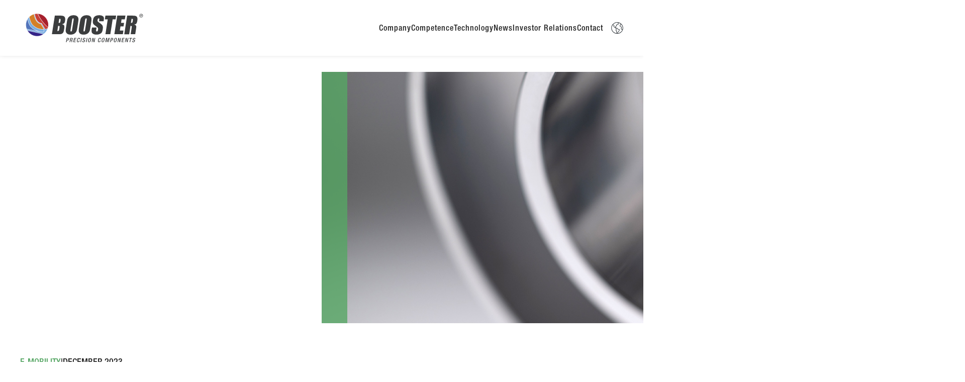

--- FILE ---
content_type: text/html; charset=UTF-8
request_url: https://booster-precision.com/en/news/news-articles/new-e-mobility-project-for-booster.html
body_size: 3913
content:
<!DOCTYPE html>
<html lang="en" >
<head>
<meta charset="UTF-8">
<title>New e-mobility project for BOOSTER - BOOSTER Precision Components</title>
<base href="https://booster-precision.com/">
<meta name="robots" content="index,follow">
<meta name="description" content="A milestone for BOOSTER: shortly before the end of the year, the company secured an important order in the field of e-mobility until 2031 ...">
<meta name="generator" content="Contao Open Source CMS">
<link rel="canonical" href="https://booster-precision.com/en/news/news-articles/new-e-mobility-project-for-booster.html">
<meta name="viewport" content="width=device-width, initial-scale=1.0">
<link rel="stylesheet" href="bundles/contaommenu/mmenu/mmenu.css?v=f8a3ca55"><link rel="stylesheet" href="files/css/main.css?v=41279c40"><script src="assets/jquery/js/jquery.min.js?v=2e868dd8"></script><script src="bundles/contaommenu/mmenu/mmenu.js?v=f8a3ca55"></script><link rel="alternate" hreflang="en" href="https://booster-precision.com/en/news/news-articles/new-e-mobility-project-for-booster.html">
<link rel="alternate" hreflang="x-default" href="https://booster-precision.com/en/news/news-articles/new-e-mobility-project-for-booster.html">
</head>
<body id="top"  class="page-news-article" >
<div id="wrapper" class="page-wrapper">
<header id="header" class="page-header">
<div class="inside">
<div class="header-logo"><a href="/en/"><img src="files/img/layout/booster-logo.svg"></a></div>
<!-- indexer::stop -->
<nav class="mod_navigation nav-top block" >
<a href="en/news/news-articles/new-e-mobility-project-for-booster.html#skipNavigation17" class="invisible">Skip navigation</a>
<ul class="level_1">
<li class="submenu first folder"><span class="submenu first folder" aria-haspopup="true" itemprop="name">Company</span>
<ul class="level_2">
<li class="page-facilities first"><a href="en/company/facilities.html" title="Facilities" class="page-facilities first" itemprop="url"><span itemprop="name">Facilities</span></a></li>
<li class="page-management"><a href="en/company/management.html" title="Management" class="page-management" itemprop="url"><span itemprop="name">Management</span></a></li>
<li class="page-career last"><a href="en/company/career.html" title="Career" class="page-career last" itemprop="url"><span itemprop="name">Career</span></a></li>
</ul>
</li>
<li class="submenu page-competence folder"><span class="submenu page-competence folder" aria-haspopup="true" itemprop="name">Competence</span>
<ul class="level_2">
<li class="page-fuel-cell first"><a href="en/fuel-cell.html" title="Fuel cell" class="page-fuel-cell first" itemprop="url"><span itemprop="name">Fuel cell</span></a></li>
<li class="page-e-mobility"><a href="en/e-mobility.html" title="E-Mobility" class="page-e-mobility" itemprop="url"><span itemprop="name">E-Mobility</span></a></li>
<li class="page-industry"><a href="en/industry.html" title="Industry" class="page-industry" itemprop="url"><span itemprop="name">Industry</span></a></li>
<li class="page-turbo last"><a href="en/turbo.html" title="Turbo" class="page-turbo last" itemprop="url"><span itemprop="name">Turbo</span></a></li>
</ul>
</li>
<li class="submenu page-technologie folder"><span class="submenu page-technologie folder" aria-haspopup="true" itemprop="name">Technology</span>
<ul class="level_2">
<li class="page-machining first"><a href="en/machining.html" title="Machining" class="page-machining first" itemprop="url"><span itemprop="name">Machining</span></a></li>
<li class="page-assembly"><a href="en/assembly.html" title="Assembly" class="page-assembly" itemprop="url"><span itemprop="name">Assembly</span></a></li>
<li class="page-casting"><a href="en/casting.html" title="Casting" class="page-casting" itemprop="url"><span itemprop="name">Casting</span></a></li>
<li class="page-certified-quality last"><a href="en/certified-quality.html" title="Certified Quality" class="page-certified-quality last" itemprop="url"><span itemprop="name">Certified Quality</span></a></li>
</ul>
</li>
<li class="trail page-news"><a href="en/news.html" title="News" class="trail page-news" itemprop="url"><span itemprop="name">News</span></a></li>
<li class="submenu page-investor-relations"><a href="en/investor-relations.html" title="Investor Relations" class="submenu page-investor-relations" aria-haspopup="true" itemprop="url"><span itemprop="name">Investor Relations</span></a>
<ul class="level_2">
<li class="page-bond first"><a href="en/investor-relations/bond.html" title="Bond" class="page-bond first" itemprop="url"><span itemprop="name">Bond</span></a></li>
<li class="page-key-financial-figures"><a href="en/investor-relations/key-financial-figures.html" title="Key Financial Figures" class="page-key-financial-figures" itemprop="url"><span itemprop="name">Key Financial Figures</span></a></li>
<li class="page-financial-reports"><a href="en/investor-relations/financial-reports.html" title="Financial Reports" class="page-financial-reports" itemprop="url"><span itemprop="name">Financial Reports</span></a></li>
<li class="page-financial-news"><a href="en/investor-relations/financial-news.html" title="Financial News" class="page-financial-news" itemprop="url"><span itemprop="name">Financial News</span></a></li>
<li class="page-financial-calendar"><a href="en/investor-relations/financial-calendar.html" title="Financial Calendar" class="page-financial-calendar" itemprop="url"><span itemprop="name">Financial Calendar</span></a></li>
<li class="page-ir-contact last"><a href="en/investor-relations/contact.html" title="Contact" class="page-ir-contact last" itemprop="url"><span itemprop="name">Contact</span></a></li>
</ul>
</li>
<li class="page-contact last"><a href="en/contact.html" title="Contact" class="page-contact last" itemprop="url"><span itemprop="name">Contact</span></a></li>
</ul>
<span id="skipNavigation17" class="invisible"></span>
</nav>
<!-- indexer::continue -->
<!-- indexer::stop -->
<nav class="mod_changelanguage block"  itemscope="" itemtype="http://schema.org/SiteNavigationElement">
<div class="lang-toggle"><img src="/files/img/layout/icon-world.svg" alt=""></div>
<ul class="level_1">
<li class="lang-en active"><strong class="lang-en active">EN</strong></li>
<li class="lang-zh nofallback"><a href="https://booster-precision.com/zh/xin-wen/xin-wen-wen-zhang/new-e-mobility-project-for-booster.html" title="新闻文章" class="lang-zh nofallback" hreflang="zh" aria-label="Go to current page in Chinese">ZH</a></li>
</ul>
</nav>
<!-- indexer::continue -->
<div class="nav-mobile-toggle"><a href="#nav-mobile">        <span></span>
<span></span>
<span></span></a></div>
<!-- indexer::stop -->
<nav class="mod_mmenu nav-mobile" id="nav-mobile">
<ul class="level_1">
<li class="submenu first" ><a href="en/2.html" title="Company"  class="submenu first"  aria-haspopup="true" >Company</a><ul class="level_2">
<li class="page-facilities first" ><a href="en/company/facilities.html" title="Facilities"  class="page-facilities first" >Facilities</a></li>
<li class="page-management" ><a href="en/company/management.html" title="Management"  class="page-management" >Management</a></li>
<li class="page-career last" ><a href="en/company/career.html" title="Career"  class="page-career last" >Career</a></li>
<li class="lang-selector"><!-- indexer::stop -->
<nav class="mod_changelanguage block"  itemscope="" itemtype="http://schema.org/SiteNavigationElement">
<div class="lang-toggle"><img src="/files/img/layout/icon-world.svg" alt=""></div>
<ul class="level_1">
<li class="lang-en active"><strong class="lang-en active">EN</strong></li>
<li class="lang-zh nofallback"><a href="https://booster-precision.com/zh/xin-wen/xin-wen-wen-zhang/new-e-mobility-project-for-booster.html" title="新闻文章" class="lang-zh nofallback" hreflang="zh" aria-label="Go to current page in Chinese">ZH</a></li>
</ul>
</nav>
<!-- indexer::continue --></li>
</ul></li>
<li class="submenu page-competence" ><a href="en/7.html" title="Competence"  class="submenu page-competence"  aria-haspopup="true" >Competence</a><ul class="level_2">
<li class="page-fuel-cell first" ><a href="en/fuel-cell.html" title="Fuel cell"  class="page-fuel-cell first" >Fuel cell</a></li>
<li class="page-e-mobility" ><a href="en/e-mobility.html" title="E-Mobility"  class="page-e-mobility" >E-Mobility</a></li>
<li class="page-industry" ><a href="en/industry.html" title="Industry"  class="page-industry" >Industry</a></li>
<li class="page-turbo last" ><a href="en/turbo.html" title="Turbo"  class="page-turbo last" >Turbo</a></li>
<li class="lang-selector"><!-- indexer::stop -->
<nav class="mod_changelanguage block"  itemscope="" itemtype="http://schema.org/SiteNavigationElement">
<div class="lang-toggle"><img src="/files/img/layout/icon-world.svg" alt=""></div>
<ul class="level_1">
<li class="lang-en active"><strong class="lang-en active">EN</strong></li>
<li class="lang-zh nofallback"><a href="https://booster-precision.com/zh/xin-wen/xin-wen-wen-zhang/new-e-mobility-project-for-booster.html" title="新闻文章" class="lang-zh nofallback" hreflang="zh" aria-label="Go to current page in Chinese">ZH</a></li>
</ul>
</nav>
<!-- indexer::continue --></li>
</ul></li>
<li class="submenu page-technologie" ><a href="en/26.html" title="Technology"  class="submenu page-technologie"  aria-haspopup="true" >Technology</a><ul class="level_2">
<li class="page-machining first" ><a href="en/machining.html" title="Machining"  class="page-machining first" >Machining</a></li>
<li class="page-assembly" ><a href="en/assembly.html" title="Assembly"  class="page-assembly" >Assembly</a></li>
<li class="page-casting" ><a href="en/casting.html" title="Casting"  class="page-casting" >Casting</a></li>
<li class="page-certified-quality last" ><a href="en/certified-quality.html" title="Certified Quality"  class="page-certified-quality last" >Certified Quality</a></li>
<li class="lang-selector"><!-- indexer::stop -->
<nav class="mod_changelanguage block"  itemscope="" itemtype="http://schema.org/SiteNavigationElement">
<div class="lang-toggle"><img src="/files/img/layout/icon-world.svg" alt=""></div>
<ul class="level_1">
<li class="lang-en active"><strong class="lang-en active">EN</strong></li>
<li class="lang-zh nofallback"><a href="https://booster-precision.com/zh/xin-wen/xin-wen-wen-zhang/new-e-mobility-project-for-booster.html" title="新闻文章" class="lang-zh nofallback" hreflang="zh" aria-label="Go to current page in Chinese">ZH</a></li>
</ul>
</nav>
<!-- indexer::continue --></li>
</ul></li>
<li class="trail page-news" ><a href="en/news.html" title="News"  class="trail page-news" >News</a></li>
<li class="submenu page-investor-relations" ><a href="en/investor-relations.html" title="Investor Relations"  class="submenu page-investor-relations"  aria-haspopup="true" >Investor Relations</a><ul class="level_2">
<li class="page-bond first" ><a href="en/investor-relations/bond.html" title="Bond"  class="page-bond first" >Bond</a></li>
<li class="page-key-financial-figures" ><a href="en/investor-relations/key-financial-figures.html" title="Key Financial Figures"  class="page-key-financial-figures" >Key Financial Figures</a></li>
<li class="page-financial-reports" ><a href="en/investor-relations/financial-reports.html" title="Financial Reports"  class="page-financial-reports" >Financial Reports</a></li>
<li class="page-financial-news" ><a href="en/investor-relations/financial-news.html" title="Financial News"  class="page-financial-news" >Financial News</a></li>
<li class="page-financial-calendar" ><a href="en/investor-relations/financial-calendar.html" title="Financial Calendar"  class="page-financial-calendar" >Financial Calendar</a></li>
<li class="page-ir-contact last" ><a href="en/investor-relations/contact.html" title="Contact"  class="page-ir-contact last" >Contact</a></li>
<li class="lang-selector"><!-- indexer::stop -->
<nav class="mod_changelanguage block"  itemscope="" itemtype="http://schema.org/SiteNavigationElement">
<div class="lang-toggle"><img src="/files/img/layout/icon-world.svg" alt=""></div>
<ul class="level_1">
<li class="lang-en active"><strong class="lang-en active">EN</strong></li>
<li class="lang-zh nofallback"><a href="https://booster-precision.com/zh/xin-wen/xin-wen-wen-zhang/new-e-mobility-project-for-booster.html" title="新闻文章" class="lang-zh nofallback" hreflang="zh" aria-label="Go to current page in Chinese">ZH</a></li>
</ul>
</nav>
<!-- indexer::continue --></li>
</ul></li>
<li class="page-contact last" ><a href="en/contact.html" title="Contact"  class="page-contact last" >Contact</a></li>
<li class="lang-selector"><!-- indexer::stop -->
<nav class="mod_changelanguage block"  itemscope="" itemtype="http://schema.org/SiteNavigationElement">
<div class="lang-toggle"><img src="/files/img/layout/icon-world.svg" alt=""></div>
<ul class="level_1">
<li class="lang-en active"><strong class="lang-en active">EN</strong></li>
<li class="lang-zh nofallback"><a href="https://booster-precision.com/zh/xin-wen/xin-wen-wen-zhang/new-e-mobility-project-for-booster.html" title="新闻文章" class="lang-zh nofallback" hreflang="zh" aria-label="Go to current page in Chinese">ZH</a></li>
</ul>
</nav>
<!-- indexer::continue --></li>
</ul>
</nav>
<!-- indexer::continue -->
</div>
</header>
<div id="container" class="page-content">
<main id="main">
<div class="inside">
<section class="mod_article" id="article-12">
<div class="inside">
<div class="mod_newsreader block">
<div class="news-article news_category_3 category_3 news-item--e-mobility" itemscope itemtype="http://schema.org/Article">
<div class="ce_image news-article__hero block">
<figure class="image_container">
<img src="files/img/news/bpc-scroll-1.jpg" width="1284" height="668" alt="" itemprop="image">
</figure>
</div>
<div class="news-article__meta">
<div class="news-article__category">E-Mobility</div>          <div class="news-article__info"><time datetime="2023-12-18T11:21:00+01:00" itemprop="datePublished">December 2023</time>  </div>
</div>
<h1 class="news-article__headline" itemprop="name">New e-mobility project for BOOSTER</h1>
<!-- TEXT::START -->
<div class="ce_text block">
<p>A milestone for BOOSTER: shortly before the end of the year, the company secured an important order in the field of e-mobility until 2031. The new customer, a leading international supplier, is committed to transforming the automotive industry and, with its efficient thermal management systems, is ensuring a longer service life for battery cells and a greater range for electric vehicles. BOOSTER manufactures scrolls, i.e. the heart of the scroll compressors, for the customer. The first prototypes are already planned for early 2024. &nbsp;</p>
<p>The entire BOOSTER team is looking forward to working with the new partner for many years to come.</p>
</div>
<!-- TEXT::END -->
<div class="news-navigation__toOverview-wrapper">
<a class="news-navigation__toOverview" href="/news.html">back to overview</a>
</div>
</div>
<!-- indexer::stop -->
<!-- indexer::continue -->
</div>
</div>
</section>
</div>
</main>
</div>
<footer id="footer" class="page-footer">
<div class="inside">
<div class="footer-logo"><img src="files/img/layout/booster-logo.svg"></div><div class="footer-content">
<div class="footer__copyright">
© 2026 BOOSTER Precision Components. All rights reserved.
</div>
<!-- indexer::stop -->
<nav class="mod_customnav nav-legal block">
<a href="en/news/news-articles/new-e-mobility-project-for-booster.html#skipNavigation5" class="invisible">Skip navigation</a>
<ul class="level_1">
<li class="page-legal-notice first"><a href="en/legal-notice.html" title="Legal Notice" class="page-legal-notice first">Legal Notice</a></li>
<li class="page-privacy-policy last"><a href="en/privacy.html" title="Privacy" class="page-privacy-policy last">Privacy</a></li>
</ul>
<span id="skipNavigation5" class="invisible"></span>
</nav>
<!-- indexer::continue -->
</div>        </div>
</footer>
</div>
<script src="assets/jquery-ui/js/jquery-ui.min.js?v=1.13.2"></script>
<script>jQuery(function($){$(document).accordion({heightStyle:'content',header:'.toggler',collapsible:!0,active:!1,create:function(event,ui){ui.header.addClass('active');$('.toggler').attr('tabindex',0)},activate:function(event,ui){ui.newHeader.addClass('active');ui.oldHeader.removeClass('active');$('.toggler').attr('tabindex',0)}})})</script>
<script>document.addEventListener("DOMContentLoaded",function(){const menu=document.querySelector('#nav-mobile');if(null!==menu&&0===menu.querySelectorAll('li.active').length){const trails=menu.querySelectorAll('li.trail');if(0<trails.length){trails.item(trails.length-1).classList.add('active')}}
new Mmenu('#nav-mobile',{"offCanvas":{"position":"right-front"},"theme":"dark"},{"classNames":{"selected":"active"},"offCanvas":{"page":{"selector":"#wrapper"}}})})</script>
<script src="files/js/app-min.js?v=36529cb8"></script><script type="application/ld+json">
{
    "@context": "https:\/\/schema.org",
    "@graph": [
        {
            "@type": "WebPage"
        }
    ]
}
</script>
<script type="application/ld+json">
{
    "@context": "https:\/\/schema.contao.org",
    "@graph": [
        {
            "@type": "Page",
            "fePreview": false,
            "groups": [],
            "noSearch": false,
            "pageId": 13,
            "protected": false,
            "title": "New e-mobility project for BOOSTER"
        }
    ]
}
</script></body>
</html>

--- FILE ---
content_type: text/css
request_url: https://booster-precision.com/files/css/main.css?v=41279c40
body_size: 40316
content:
@charset "UTF-8";@keyframes accordionContent{0%{transform:translate(3rem);opacity:0}20%{opacity:0}to{opacity:1}}@keyframes fadeOut{0%{opacity:1}to{opacity:0}}:root{--accent-brand-color:#ed7309;--h2-font-size:1.5rem;--header-height:78px}@media (min-width:820px){:root{--header-height:111px}}.fadeOut,.slideIn{animation:fadeOut .5s ease-in-out .2s 1;animation-fill-mode:forwards}.slideIn{animation:accordionContent 1s ease-in-out .2s 1 forwards}
/*! normalize.css v8.0.1 | MIT License | github.com/necolas/normalize.css */
html{line-height:1.15;-webkit-text-size-adjust:100%;box-sizing:border-box}body,figure{margin:0}details,img,main{display:block}.side-by-side .content__text h2,h1{font-size:2em;max-width:35ch;margin:0;font-weight:400;font-size:clamp(1.625rem,1.25rem + 1.6666666667vw,2.5rem);font-family:"Helvetica Neue LT W05_77 Bd Cn","Helvetica Neue LT W01_55 Roman","Helvetica","Arial",sans-serif;line-height:1.2;letter-spacing:.01em;text-wrap:balance}hr{box-sizing:content-box;height:0;overflow:visible}code,kbd,pre,samp{font-family:monospace,monospace;font-size:1em}a{background-color:transparent;color:#222;text-decoration:none}abbr[title]{border-bottom:none;text-decoration:underline dotted}b{font-weight:bolder}small{font-size:80%}sub,sup{font-size:75%;line-height:0;position:relative;vertical-align:baseline}sub{bottom:-.25em}sup{top:-.5em}img{border-style:none;max-width:100%;height:auto}button,input,optgroup,select,textarea{font-family:inherit;font-size:100%;line-height:1.15;margin:0}button,input{overflow:visible}button,select{text-transform:none}[type=button],[type=reset],[type=submit],button{-webkit-appearance:button}[type=button]::-moz-focus-inner,[type=reset]::-moz-focus-inner,[type=submit]::-moz-focus-inner,button::-moz-focus-inner{border-style:none;padding:0}[type=button]:-moz-focusring,[type=reset]:-moz-focusring,[type=submit]:-moz-focusring,button:-moz-focusring{outline:1px dotted ButtonText}fieldset{padding:.35em .75em .625em}legend{color:inherit;display:table;max-width:100%;white-space:normal}progress{vertical-align:baseline}textarea{overflow:auto}[type=checkbox],[type=radio],legend{box-sizing:border-box;padding:0}[type=number]::-webkit-inner-spin-button,[type=number]::-webkit-outer-spin-button{height:auto}[type=search]{-webkit-appearance:textfield;outline-offset:-2px}[type=search]::-webkit-search-decoration{-webkit-appearance:none}::-webkit-file-upload-button{-webkit-appearance:button;font:inherit}summary{display:list-item}[hidden],template{display:none}*,::after,::before{box-sizing:inherit}.ce_text a{color:var(--accent-brand-color)}a:active,a:focus,a:focus-within,a:hover{color:#222;text-decoration:underline}figure:has(figcaption){max-width:fit-content}figcaption,ul{margin:1rem 0 0}figcaption{max-width:75%;font-size:clamp(.7225rem,.6678571429rem + .2428571429vw,.85rem)}.page-hero video{width:100%;height:100%;object-fit:cover}ol{margin-inline:0;padding-left:1.2rem}ol li{max-width:80ch;margin-top:1rem}@font-face{font-family:"Helvetica Neue W31 Bold";src:url(../fonts/1069457/5b26f0f2-ca2f-46e4-94bc-8492e5122f1d.eot?#iefix);src:url(../fonts/1069457/5b26f0f2-ca2f-46e4-94bc-8492e5122f1d.eot?#iefix)format("eot"),url(../fonts/1069457/d219e0df-7486-460b-92c6-f633d60312c6.woff2)format("woff2"),url(../fonts/1069457/2b149e8b-4167-4121-9dba-2bdb55aeb1ba.woff)format("woff"),url(../fonts/1069457/4c69acf3-07ac-4245-ba04-dafc670f6df8.ttf)format("truetype")}@font-face{font-family:"Helvetica Neue LT W01_66 Md It";src:url(../fonts/1488908/4c68f39a-1d08-4a26-81b3-c424cbe6d712.eot?#iefix);src:url(../fonts/1488908/4c68f39a-1d08-4a26-81b3-c424cbe6d712.eot?#iefix)format("eot"),url(../fonts/1488908/657c2fa4-585b-4761-9e2e-65ab13159323.woff2)format("woff2"),url(../fonts/1488908/400869f0-f0d5-49a0-8a11-f4fb4279d125.woff)format("woff"),url(../fonts/1488908/14df02b1-01f4-4426-bf7b-ad2f39dc1346.ttf)format("truetype")}@font-face{font-family:"Helvetica Neue LT W01_85 Heavy";src:url(../fonts/1488926/b7066775-c685-4630-b98c-5da67d4981e9.eot?#iefix);src:url(../fonts/1488926/b7066775-c685-4630-b98c-5da67d4981e9.eot?#iefix)format("eot"),url(../fonts/1488926/dd7814bd-8abf-46c5-a4be-db0977de2cca.woff2)format("woff2"),url(../fonts/1488926/20ffa4b4-0154-4ca6-800c-468cecbd60f1.woff)format("woff"),url(../fonts/1488926/c68e9fac-92b0-47be-853c-1a0e92f68c3d.ttf)format("truetype")}@font-face{font-family:"Helvetica Neue LT W05_46 Lt It";src:url(../fonts/5e4f385b-17ff-4d27-a63a-9ee28546c9a8.woff2)format("woff2"),url(../fonts/116cde47-4a07-44a5-9fac-cbdcc1f14f79.woff)format("woff")}@font-face{font-family:"Helvetica Neue LT W01_55 Roman";src:url(../fonts/cd4d37bc-a3cb-4b93-a343-33976b64e272.woff2)format("woff2"),url(../fonts/854614dd-05d5-4a91-a8fc-119d3e4697f0.woff)format("woff")}@font-face{font-family:"Helvetica Neue LT W05_67 Md Cn";src:url(../fonts/1a559dd9-e51e-45d5-86eb-f343223bacef.woff2)format("woff2"),url(../fonts/581fae27-b5f4-44ab-b5b1-92f11d4f9838.woff)format("woff")}@font-face{font-family:"Helvetica Neue LT W05_77 Bd Cn";src:url(../fonts/02980b3d-1e37-4378-a5c6-4cf0d6ce0ba5.woff2)format("woff2"),url(../fonts/2d1e8a5f-eb7a-47a1-be1d-878bb9a46b6e.woff)format("woff")}body{color:#222;font-size:clamp(1rem,.9464285714rem + .2380952381vw,1.125rem);font-family:"Helvetica Neue LT W01_55 Roman","Helvetica","Arial",sans-serif;line-height:1.4}.competence-grid .business-graph strong,.page-e-mobility .side-by-side .content__text h2,.page-e-mobility h1,.page-fuel-cell .side-by-side .content__text h2,.page-fuel-cell h1,.page-industry .side-by-side .content__text h2,.page-industry h1,.page-turbo .side-by-side .content__text h2,.page-turbo h1,.side-by-side .content__text .page-e-mobility h2,.side-by-side .content__text .page-fuel-cell h2,.side-by-side .content__text .page-industry h2,.side-by-side .content__text .page-turbo h2{color:var(--accent-color)}h2{font-size:clamp(1.275rem,1.1785714286rem + .4285714286vw,1.5rem);font-family:"Helvetica Neue LT W05_77 Bd Cn","Helvetica Neue LT W01_55 Roman","Helvetica","Arial",sans-serif}.page-e-mobility h2,.page-fuel-cell h2,.page-industry h2,.page-turbo h2{text-transform:uppercase}h2,h3,strong{font-weight:400}p{max-width:85ch;margin-top:1em;margin-bottom:0}.side-by-side .content__text h2+p,h1+p{margin-top:2em}.text-intro p{font-size:clamp(1.0625rem,.9821428571rem + .3571428571vw,1.25rem);font-family:"Helvetica Neue LT W05_67 Md Cn","Helvetica Neue LT W01_55 Roman","Helvetica","Arial",sans-serif;text-wrap:balance}ul{padding:0}strong{font-family:"Helvetica Neue W31 Bold","Helvetica Neue LT W01_55 Roman","Helvetica","Arial",sans-serif}.clearfix::after{clear:both;content:"";display:table}.management-team,.metrics,.page-footer,.plants,.toned-down-bg,section{padding-right:1rem;padding-left:1rem}.management-team .inside,.metrics .inside,.page-footer .inside,.plants .inside,.toned-down-bg .inside,section .inside{width:100%;max-width:75rem;margin-right:auto;margin-left:auto}.hide-text{padding:0;overflow:hidden;white-space:nowrap;text-indent:101%}.form-contact label,.invisible,.visually-hidden{border:0;clip:rect(0 0 0 0);height:1px;margin:-1px;overflow:hidden;padding:0;position:absolute;width:1px}.page-header{position:fixed;top:0;right:0;left:0;z-index:100;padding:1rem;background-color:#fff;box-shadow:0 0 .5rem rgba(0,0,0,.1);transition:transform .4s ease-in-out}.page-header.hidden{transform:translateY(calc(var(--header-height)*-1))}.page-header .inside{display:flex;align-items:center;justify-content:space-between;max-width:75rem;margin:0 auto}.header-logo{max-width:40%}.header-logo img{max-height:46px}@media (min-width:820px){.header-logo img{max-height:unset}}.page-hero{padding:0 1rem}.page-hero .inside{display:grid;grid-template-areas:"hero"}.page-hero .inside>*{grid-area:hero;margin-top:0;margin-bottom:0}.hero__image,.hero__video{z-index:-1;margin:0;padding:0}.hero__image img,.hero__image video,.hero__video img,.hero__video video{display:block;width:100%;height:auto;max-height:600px;object-fit:cover}.hero__text{display:grid;justify-content:start;align-items:center;width:100%;max-width:75rem;margin:0 auto;padding:0 1rem;color:#fff;font-size:clamp(1.875rem,1.0714285714rem + 3.5714285714vw,3.75rem);font-family:"Helvetica Neue LT W05_46 Lt It","Helvetica Neue LT W01_55 Roman","Helvetica","Arial",sans-serif;line-height:1}@media (min-width:518px){.hero__text{font-size:clamp(3rem,1.7142857143rem + 5.7142857143vw,6rem)}}@media (min-width:820px){.hero__text{font-size:clamp(3.75rem,2.1428571429rem + 7.1428571429vw,7.5rem)}}.competence-grid .business-metric p,.hero__text p,h2,h3{margin:0}@media (min-width:75rem){.hero__text{padding:0}}.page-wrapper{margin-top:var(--header-height)}.page-content{padding-top:2rem}.page-home .page-content{padding-top:0}.full-width,section section{padding:0}section>div>:not(section){margin-top:2rem}.full-width .inside{max-width:none}.side-by-side{display:grid;grid-template-columns:repeat(auto-fit,minmax(300px,1fr));gap:2rem;align-items:center;margin-block:2rem}.side-by-side .content__text{order:1}.side-by-side .content__image,.side-by-side--reverse .content__text{order:2}.side-by-side .content__image img{width:100%}.side-by-side--top{align-items:flex-start}.side-by-side--reverse .content__image{order:1}.text-seo{margin-block:4rem;text-align:center}.text-seo p{margin-inline:auto}.competence-grid{margin-top:3rem}.competence-grid .inside{display:flex;flex-direction:column;gap:3rem}@media (min-width:820px){.competence-grid .inside{display:grid;grid-template-columns:1fr 1fr}}.competence-grid .inside>*,.ui-accordion-content>div{margin-top:0}.competence-grid .inside p:first-child{margin-top:0}.competence-grid .inside .c-left{grid-column:1/2}.competence-grid .inside .c-right{grid-column:2/3}.competence-grid .inside .c-full{grid-column:1/-1}.competence-grid .inside .row-2{grid-row-start:2}.competence-grid .business-metric{align-self:center;color:var(--accent-color);text-align:center;text-transform:uppercase}.competence-grid .business-metric--centered{text-align:center}.competence-grid .business-metric h2{color:#222}.competence-grid .business-metric__number{color:var(--accent-color);font-size:clamp(6.8rem,6.2857142857rem + 2.2857142857vw,8rem);font-family:"Helvetica Neue LT W01_85 Heavy","Helvetica Neue LT W01_55 Roman","Helvetica","Arial",sans-serif;line-height:1}.competence-grid .business-graph{display:flex;flex-direction:column;justify-content:center;align-items:center;text-align:center;text-transform:uppercase}.competence-grid .business-graph--60 figure{max-width:60%}.competence-grid .business-graph--80 figure{max-width:80%}.competence-grid .business-graph strong em,.competence-grid .business-graph--small-text,.privacy-policy caption{font-size:clamp(.95625rem,.8839285714rem + .3214285714vw,1.125rem)}.competence-grid .business-graph--centered{text-align:center}.competence-grid .business-graph p{max-width:75%;margin-top:2rem}.competence-grid .business-graph em{font-size:clamp(.7225rem,.6678571429rem + .2428571429vw,.85rem)}.competence-grid .business-info-box{padding:3rem;border:6px solid var(--accent-color)}.competence-grid-2::before{display:block;max-width:75rem;height:44px;margin:4rem auto;content:"";background-repeat:no-repeat;background-size:contain}.page-fuel-cell .competence-grid-2::before{background-image:url(/files/img/competence/fuel-cell/bpc-fuel-cell-pfeil-short.svg)}@media (min-width:820px){.page-fuel-cell .competence-grid-2::before{background-image:url(/files/img/competence/fuel-cell/bpc-fuel-cell-pfeil.svg)}}.page-e-mobility .competence-grid-2::before{background-image:url(/files/img/competence/e-mobility/bpc-e-mobility-pfeil-short.svg)}@media (min-width:820px){.page-e-mobility .competence-grid-2::before{background-image:url(/files/img/competence/e-mobility/bpc-e-mobility-pfeil.svg)}}.page-industry .competence-grid-2::before{background-image:url(/files/img/competence/industry/bpc-industry-pfeil-short.svg)}@media (min-width:820px){.page-industry .competence-grid-2::before{background-image:url(/files/img/competence/industry/bpc-industry-pfeil.svg)}}.page-turbo .competence-grid-2::before{background-image:url(/files/img/competence/turbo/bpc-turbo-pfeil-short.svg)}@media (min-width:820px){.page-turbo .competence-grid-2::before{background-image:url(/files/img/competence/turbo/bpc-turbo-pfeil.svg)}}.competence-grid-2 .inside{grid-template-columns:repeat(6,1fr)}.competence-grid-2 .inside .c-left,.competence-grid-2 .inside .c-left--2o3{grid-column:1/4}@media (min-width:1080px){.competence-grid-2 .inside .c-left--2o3{grid-column:1/5}}.competence-grid-2 .inside .c-left--2o3 figure{height:100%}.competence-grid-2 .inside .c-left--2o3 img{height:100%;object-fit:cover}.competence-grid-2 .inside .c-right,.competence-grid-2 .inside .c-right--1o3{grid-column:4/-1}@media (min-width:1080px){.competence-grid-2 .inside .c-right--1o3{grid-column:5/-1}}.competence-grid-2 .iso-quality{display:flex;align-items:flex-end;gap:2rem}.competence-grid-2 .iso-quality .inside{display:grid;grid-template-columns:1fr 1fr;grid-auto-rows:1fr;gap:2rem}.competence-grid-2 .iso-quality p{display:inline-block;margin-top:0;padding:1rem;font-size:clamp(.95625rem,.8839285714rem + .3214285714vw,1.125rem);font-family:"Helvetica Neue LT W05_67 Md Cn","Helvetica Neue LT W01_55 Roman","Helvetica","Arial",sans-serif;line-height:1.2;text-align:center;border:4px solid var(--accent-color)}.competence-grid-2 .iso-quality strong{display:inline-block;margin-bottom:1rem;font-size:clamp(1.0625rem,.9821428571rem + .3571428571vw,1.25rem);font-family:"Helvetica Neue W31 Bold","Helvetica Neue LT W01_55 Roman","Helvetica","Arial",sans-serif;line-height:1}.competence-grid-2 .figure--with-caption img,.competence-grid-2 .figure--with-caption+.iso-quality{margin-bottom:3rem}.competence-grid-2 .figure--with-caption figcaption{position:absolute;bottom:-3.5rem}.icon-phone,nav ul li{white-space:nowrap}#eqs-iframe{width:100%;height:1140px;border:0}.page-footer{margin-top:3rem;background-color:#e4e8ea}.page-footer .inside{padding-block:3rem}.footer-logo{max-width:240px;transform:translateX(-12px)}.footer-logo img{max-width:100%;height:auto}.footer-content{display:flex;gap:2rem;justify-content:space-between;margin-top:2rem;padding-top:2rem;border-top:1px solid #999}.footer__copyright{font-size:clamp(.7225rem,.6932377049rem + .2090163934vw,.85rem)}.nav-breadcrumb ul,nav ul{display:flex;align-items:center;font-weight:400;list-style:none}nav ul{z-index:100;gap:1rem;justify-content:space-between;margin:0;letter-spacing:1px}.nav-top+.mod_changelanguage ul,nav ul ul{position:absolute;display:none;flex-direction:column;background-color:#fff}nav ul ul{top:100%;left:0;align-items:flex-start;margin-left:-1rem;padding:1rem;text-align:left}.competence-grid-2 .figure--with-caption figure,nav ul li{position:relative}.nav-top+.mod_changelanguage:hover ul,nav ul li:hover>ul{display:flex}nav a{text-decoration:none}nav strong{font-family:"Helvetica Neue LT W05_77 Bd Cn","Helvetica Neue LT W01_55 Roman","Helvetica","Arial",sans-serif}.nav-top,.nav-top+.mod_changelanguage{display:none;font-size:clamp(.85rem,.7857142857rem + .2857142857vw,1rem);font-family:"Helvetica Neue LT W05_67 Md Cn","Helvetica Neue LT W01_55 Roman","Helvetica","Arial",sans-serif}@media (min-width:820px){.nav-top{display:flex;margin-left:auto}}.nav-top+.mod_changelanguage{position:relative;margin-left:1rem}@media screen and (min-width:820px){.nav-top+.mod_changelanguage{display:block}}.nav-top+.mod_changelanguage ul{margin-left:-.5em;padding:.5em;font-size:inherit;font-family:inherit}.nav-top+.mod_changelanguage .lang-toggle{width:1.5rem}.nav-mobile .mod_changelanguage .lang-toggle img,.nav-top+.mod_changelanguage .lang-toggle img{max-height:100%}.nav-mobile .mod_changelanguage{display:flex;padding:1rem}.nav-mobile .mod_changelanguage .lang-toggle{width:1.5rem;margin-right:2rem;filter:invert(100%)}.nav-mobile .mod_changelanguage ul{display:flex;flex-direction:row;position:static;padding:0;background-color:transparent}.nav-breadcrumb{padding:0 1rem;color:var(--accent-color)}.nav-breadcrumb ul{gap:0;justify-content:flex-start;max-width:75rem;margin:2rem auto 0;padding:0;font-size:clamp(.5525rem,.5107142857rem + .1857142857vw,.65rem);text-transform:uppercase}.nav-breadcrumb li+li:before{margin:0 .5rem;content:"/"}.nav-legal{font-size:clamp(.7225rem,.6678571429rem + .2428571429vw,.85rem)}.nav-legal ul{gap:1rem;justify-content:flex-start}.nav-mobile a.submenu{pointer-events:none}.nav-mobile-toggle{position:relative;display:flex;flex-direction:column;align-items:center;justify-content:center;width:2rem;padding:0;margin:0;border:0;background-color:transparent;cursor:pointer}@media (min-width:820px){.nav-mobile-toggle{display:none}}.nav-mobile-toggle a{display:block;width:100%;height:100%}.nav-mobile-toggle span{position:relative;display:block;width:100%;height:.25rem;background-color:#222;transition:transform .2s ease-in-out}.nav-mobile-toggle span:nth-child(1){transform-origin:top left}.nav-mobile-toggle span:nth-child(2){transform-origin:center;margin-top:.25rem}.nav-mobile-toggle span:nth-child(3){transform-origin:bottom left;margin-top:.25rem}.nav-mobile-toggle.active span:nth-child(1){transform:rotate(45deg)}.nav-mobile-toggle.active span:nth-child(2){transform:scaleX(0)}.nav-mobile-toggle.active span:nth-child(3){transform:rotate(-45deg)}.other-competences{padding-top:2rem;border-top:1px solid rgba(var(--accent-color-rgb),.2)}.other-competences h3{line-height:1}.other-competences h3::after{display:block;width:6ch;height:1px;margin-top:1rem;background-color:var(--accent-color);content:""}.other-competences ul{display:flex;gap:1.2rem;align-items:center;justify-content:flex-start;margin:1rem 0 0;padding:0}.other-competences li{display:flex;align-items:center;justify-content:center;white-space:nowrap;background-color:var(--accent-color);border-radius:.4em;transition:all .2s ease-in-out}.other-competences li a{position:relative;display:flex;gap:.5em;padding:.25em 1.5em .25em .75em;color:#fff;text-decoration:none}.other-competences li a::before{height:100%;color:currentColor;content:">"}.other-competences .competence-link--automotive,.other-competences .competence-link--turbo{background-color:#ed7309}.other-competences .competence-link--automotive:hover,.other-competences .competence-link--turbo:hover{background-color:#bc5b07}.page-turbo .other-competences .competence-link--automotive,.page-turbo .other-competences .competence-link--turbo{display:none}.other-competences .competence-link--fuel-cell{background-color:#1b71b8}.other-competences .competence-link--fuel-cell:hover{background-color:#14568c}.page-fuel-cell .other-competences .competence-link--fuel-cell{display:none}.other-competences .competence-link--e-mobility{background-color:#57a765}.other-competences .competence-link--e-mobility:hover{background-color:#468551}.page-e-mobility .other-competences .competence-link--e-mobility{display:none}.other-competences .competence-link--industry{background-color:#8e9293}.other-competences .competence-link--industry:hover{background-color:#74797a}.page-industry .other-competences .competence-link--industry{display:none}.plants .inside{display:grid;grid-gap:2rem;grid-template-columns:repeat(auto-fit,minmax(300px,1fr));margin-top:2rem}.management-team em,.management-team strong,.plant__overview_headline,.plants .fact-title{font-family:"Helvetica Neue LT W05_77 Bd Cn","Helvetica Neue LT W01_55 Roman","Helvetica","Arial",sans-serif}.plant__overview_headline{margin-bottom:.5rem;font-size:clamp(1.7rem,1.5714285714rem + .5714285714vw,2rem);line-height:1}.plant__facts>*>*{display:inline}.plant__overview_contact{margin-top:2rem;padding-top:1rem;font-size:clamp(.7225rem,.6678571429rem + .2428571429vw,.85rem);border-top:1px solid #ed7309}.financial-contact .content__text em,.plant__overview_contact .icon-mail{display:block}.management-team .inside>*{display:flex;flex-direction:column;gap:2rem;margin-top:3rem}@media (min-width:660px){.management-team .inside>*{flex-direction:row;align-items:flex-end}}.management-team em,.management-team strong{font-weight:400;font-style:normal}.management-team em{font-family:"Helvetica Neue LT W05_46 Lt It","Helvetica Neue LT W01_55 Roman","Helvetica","Arial",sans-serif}@media (max-width:660px){.management-team .content__image img{aspect-ratio:4/3;object-fit:cover;object-position:top;min-width:70%}}@media (min-width:660px){.management-team .content__text{max-width:40ch}}.management-team .content__text p:first-child::after{display:block;width:6ch;height:1px;margin-top:1rem;margin-bottom:1rem;background-color:var(--accent-brand-color);content:""}.slogan .inside,.wrapper{display:flex;flex-direction:column}.wrapper{position:relative;margin:0;overflow:hidden}@media (min-width:960px){.wrapper{height:calc(100vh - 100px)}}.slogan{display:none;position:absolute;top:0;bottom:0;left:0;right:0;z-index:100;color:#fff;background-image:radial-gradient(circle at 50% 50%,rgba(0,0,0,.4)0,transparent 100%)}@media (hover:hover){.slogan{display:block}}.slogan .inside{height:100%;justify-content:center;align-items:center}.slogan__subtitle,.slogan__title{font-weight:400;margin:0;text-align:center;line-height:1;letter-spacing:.1rem;color:#fff}.slogan__title{font-size:clamp(3rem,11.9vw,16rem);font-family:"Helvetica Neue LT W01_66 Md It","Helvetica Neue LT W01_85 Heavy","Helvetica Neue LT W01_55 Roman","Helvetica","Arial",sans-serif;text-transform:uppercase}.slogan__subtitle{font-size:clamp(1.5rem,5.1vw,8rem);font-family:"Helvetica Neue LT W01_55 Roman","Helvetica","Arial",sans-serif}.slogan__subtitle em,.slogan__subtitle sup{font-family:"Helvetica Neue LT W05_46 Lt It","Helvetica Neue LT W01_55 Roman","Helvetica","Arial",sans-serif}.slogan__subtitle sup{font-size:.6em;vertical-align:super;top:-.25em}.slogan__subtitle em{font-style:normal;font-weight:400}.c-accordion{display:flex;flex-direction:column;flex:1 1 auto;height:100%;margin:0;padding:0;list-style:none;overflow:hidden}@media (min-width:960px){.c-accordion{flex-direction:row}}.c-accordion__item{--cover:var(--cover-placeholder);background:var(--cover);background-position:center center;background-size:cover;background-color:var(--cover-placeholder);position:relative;flex-grow:1;height:100%;min-width:15rem;transition:all .5s ease-in-out}@media (min-height:799px){.c-accordion__item{background-size:cover}}@media (min-width:960px){.c-accordion__item{width:100px}}.c-accordion__item:focus-within,.c-accordion__item:hover,.c-accordion__item:target{_flex-grow:2;width:100%;background-color:transparent}.c-accordion__item:focus-within .c-accordion__title--hover-hide,.c-accordion__item:hover .c-accordion__title--hover-hide,.c-accordion__item:target .c-accordion__title--hover-hide{max-height:0;opacity:0}.c-accordion__item:focus-within .c-accordion__title--hover-show,.c-accordion__item:hover .c-accordion__title--hover-show,.c-accordion__item:target .c-accordion__title--hover-show{opacity:1;line-height:1}.c-accordion__item:focus-within .c-accordion__aside,.c-accordion__item:hover .c-accordion__aside,.c-accordion__item:target .c-accordion__aside{max-height:0;opacity:0}.c-accordion__action{position:absolute;display:flex;justify-content:center;top:0;left:0;width:100%;height:100%;background-color:rgba(0,0,0,.4);text-decoration:none}.c-accordion__title{color:#fff;margin:0;max-height:100%;overflow:hidden}.c-accordion__title--hover-show{width:100%;font-family:"Helvetica Neue LT W05_77 Bd Cn","Helvetica Neue LT W01_55 Roman","Helvetica","Arial",sans-serif;font-weight:400;overflow:visible;line-height:1}.c-accordion__title--hero{font-size:3rem;font-size:clamp(3rem,-.875rem + 5.85vw,5rem);line-height:150%}.c-accordion__aside{margin-bottom:2rem;padding:1rem;position:absolute;inset:0;display:flex;flex-direction:column;align-items:center;justify-content:flex-end;flex-wrap:nowrap;white-space:nowrap;transition:all .25s ease-in-out}.c-accordion__aside:hover::before{max-height:0;opacity:0}.c-accordion__aside:before{--plus-size:35px;display:grid;align-items:center;justify-content:center;width:var(--plus-size);height:var(--plus-size);line-height:var(--plus-size);content:"＋";color:rgba(255,255,255,.75);margin-bottom:.5rem;font-size:2rem;font-weight:700;border:1px solid rgba(255,255,255,.75);border-radius:50%}.c-accordion__content{display:flex;flex-direction:column;width:100%;height:calc(100% - 8rem);padding:2rem 2.5rem 2rem 5%;opacity:0}@media (min-width:960px){.c-accordion__content{padding:4rem 2.5rem 4rem 5%;width:min(68ch,75%)}}.c-accordion__description{margin-top:0;color:#fff;font-weight:400;font-size:clamp(1rem,-.875rem + 3.85vw,4rem);font-family:"Helvetica Neue LT W05_46 Lt It","Helvetica Neue LT W01_55 Roman","Helvetica","Arial",sans-serif;transition-delay:2.5s;line-height:1.2;overflow-y:auto;overflow-x:hidden;height:100%}.c-accordion__description::before{content:"";display:block;height:6px;width:6rem;margin-top:.75em;margin-bottom:.5em;background-color:#fff}.c-accordion .c-accordion__cta{background-color:#e5712c;border-radius:.4rem;margin-top:2rem;padding:.5rem 1rem .7rem 2rem;display:inline-block;max-width:max-content;transition-delay:2.5s}.c-accordion .c-accordion__cta:hover{background-color:#f0af89}.c-accordion .c-accordion__cta--turbo{background-color:#ed7309}.c-accordion .c-accordion__cta--fuel-cell{background-color:#1b71b8}.c-accordion .c-accordion__cta--e-mobility{background-color:#57a765}.c-accordion .c-accordion__cta--industry{background-color:#8e9293}.c-accordion .c-accordion__link{display:inline-block;vertical-align:middle;color:#fff;font-family:"Helvetica Neue LT W05_46 Lt It","Helvetica Neue LT W01_55 Roman","Helvetica","Arial",sans-serif;text-decoration:none}.c-accordion .c-accordion__link::before{display:inline-block;content:"";width:1rem;height:1rem;border-top:1px solid #fff;border-right:1px solid #fff;transform-origin:center center;rotate:45deg;translate:-1rem .1rem}#fuel-cell{background-position-x:10%}#e-mobility-2{background-position-x:20%}#e-mobility{background-position-x:90%}.ce_accordionSingle{padding:0;background-color:#e4e8ea;border:1px solid #999}.ce_accordionSingle:first-of-type{margin-top:2rem}.ui-accordion-header{position:relative;padding:1rem}.ui-accordion-header::before{position:absolute;top:0;right:0;display:flex;align-items:center;justify-content:center;width:80px;height:100%;font-size:2rem;font-family:"Helvetica Neue LT W01_55 Roman","Helvetica Neue LT W01_55 Roman","Helvetica","Arial",sans-serif;line-height:1;vertical-align:middle;background-color:#ccc;cursor:pointer;content:"+"}.ui-accordion-content h3,.ui-accordion-header.active{font-family:"Helvetica Neue LT W05_77 Bd Cn","Helvetica Neue LT W01_55 Roman","Helvetica","Arial",sans-serif}.ui-accordion-header.active::before{content:"-"}.ui-accordion-content{padding:1rem}.ui-accordion-content h3{margin-top:2rem;font-weight:400;font-size:clamp(1rem,.9464285714rem + .2380952381vw,1.125rem);text-transform:uppercase}.ui-accordion-content strong{font-family:"Helvetica Neue LT W05_67 Md Cn","Helvetica Neue LT W01_55 Roman","Helvetica","Arial",sans-serif}.ui-accordion-content ul{list-style:inside}.cc-cookie-desc table a,.ui-accordion-content a,.ui-accordion-content h3,table a{color:var(--accent-brand-color)}.news .inside{display:grid;gap:1rem;max-width:78.75rem;padding:0 1rem}@media (min-width:768px){.news .inside{grid-template-columns:repeat(3,1fr)}}.news .intro-text{order:unset;text-align:center}.news-item{display:flex;gap:2rem;padding-block:2.5rem;padding-inline:clamp(1.5rem,4vw,4rem);background-color:#f5f5f5}@media (min-width:768px){.news-item{flex-direction:column;gap:1rem;padding-block:1.5rem}}.news-item figure{max-width:30%}@media (min-width:768px){.news-item figure{max-width:unset}}.news-item img{width:100%;height:auto}.news-item p{margin:0;line-height:1.178571429;text-transform:uppercase}.news-item a{text-decoration:none}.news-item a:hover{text-decoration:underline}.news-item--full-width{grid-column:1/-1;max-width:60.625rem;margin-inline:auto}.news-item--no-image{display:grid;place-items:center}.news-item--fuel-cell{--accent-color-rgb:27, 113, 184}.news-item--turbo{--accent-color-rgb:237, 115, 9}.news-item--e-mobility{--accent-color-rgb:87, 167, 101}.news-item--industry{--accent-color-rgb:142, 146, 147}.mod_newsreader{margin-top:0}.news-article-content{padding-top:0}.news-article{display:flex;flex-direction:column}.news-article>*{order:4}.news-article__hero{position:relative;left:50%;order:1;width:100vw;margin-inline:-50vw -50vw;margin-bottom:4rem}.news-article__hero::before{display:block;position:absolute;top:0;left:0;width:4vw;height:100%;background-color:rgba(var(--accent-color-rgb),.8);content:""}.news-article__hero img{display:block;width:100%;max-height:500px;object-fit:cover}.news-article__meta{display:flex;order:2;margin-bottom:3.5rem;font-family:"Helvetica Neue LT W05_67 Md Cn","Helvetica Neue LT W01_55 Roman","Helvetica","Arial",sans-serif;text-transform:uppercase}.news-article__category{color:var(--accent-color)}.news-article__category::after,.news-list--long .news-item__category::after{display:inline-block;margin-inline:.5rem;color:#222;content:"|"}.news-article__info{font-style:normal}.news-article__headline{order:3;margin-top:0;font-weight:400;font-size:clamp(1.7rem,1.5714285714rem + .5714285714vw,2rem);font-family:"Helvetica Neue LT W05_77 Bd Cn",sans-serif;font-style:normal;line-height:1.2;letter-spacing:.015em}.news-article__headline::after{display:block;width:2em;height:1px;margin-top:1.33em;margin-bottom:1.25em;background-color:var(--accent-color);content:""}.news-article p{margin-bottom:3rem;line-height:1.3;letter-spacing:.01em}.news-article__contact h3{margin-bottom:1.5rem;font-weight:400;font-size:clamp(1.0625rem,.9821428571rem + .3571428571vw,1.25rem);font-family:"Trade Gothic LT W01 Bold",sans-serif;line-height:1;text-align:left}.news-article__contact h3:after{display:block;width:3em;margin-top:1rem;border-top:1px solid #ed7309;content:""}.news-navigation{display:grid;grid-template-columns:1fr 1fr 1fr;align-items:center;justify-content:start;padding-block:2rem;font-size:1rem}.news-navigation>div{justify-self:center}.news-navigation>div:first-child{justify-self:flex-start}.news-navigation>div:last-child{justify-self:flex-end}.news-navigation a{display:inline-block;text-transform:lowercase;text-decoration:none;vertical-align:baseline}.news-navigation__toOverview-wrapper{max-width:80ch;padding-top:2rem;border-top:1px solid var(--accent-color)}.news-navigation__toOverview{display:inline-block;padding:.2em 1em;color:var(--accent-color);font-size:1rem;text-decoration:none}.news-navigation__toOverview::before{display:inline-block;margin-right:.5em;content:"←"}.news-latest-teaser{padding:4rem 0 2rem}.news-latest-teaser .inside{max-width:78.75rem;padding:0 1rem}.news-list--short{display:grid;grid-template-columns:repeat(auto-fit,minmax(180px,1fr));gap:1rem;padding-bottom:4rem;border-bottom:1px solid var(--accent-color)}.news-teaser--short{position:relative}.news-teaser--short picture::before{position:absolute;top:0;right:0;bottom:0;left:0;background-color:var(--accent-color);content:"";opacity:.5}.news-teaser--short__headline{position:absolute;top:0;right:0;bottom:0;left:0;padding:1rem;color:#fff;font-size:clamp(1.0625rem,.9821428571rem + .3571428571vw,1.25rem);font-family:"Helvetica Neue W31",sans-serif;text-transform:uppercase;background-image:linear-gradient(to bottom,rgba(0,0,0,.5)0,rgba(0,0,0,.3) 35%,transparent 50%)}.news-item{--accent-color:#ed7309}.news-item--industry{--accent-color:#8e9293}.news-item--turbo{--accent-color:#ed7309}.news-item--fuel-cell{--accent-color:#1b71b8}.news-item--e-mobility{--accent-color:#57a765}.news-item--general{--accent-color:#313337}.news-list--long{display:grid;grid-template-columns:repeat(auto-fit,minmax(300px,1fr));gap:2rem}.news-list--long .news-item{display:flex;flex-direction:column;gap:1rem;padding:0;background-color:#fff}.news-list--long .news-item .news-item__image{border-left:.75rem solid var(--accent-color)}.news-list--long .news-item__meta{display:flex;order:2;margin-bottom:1rem;font-size:.75rem;font-style:normal;text-transform:uppercase}.news-list--long .news-item__category{color:var(--accent-color)}.news-list--long .news-item .news-item__info{font-weight:400}.news-list--long .news-item .news-item__headline{margin:0;font-size:1.5rem;font-size:clamp(1.1475rem,1.0607142857rem + .3857142857vw,1.35rem);text-align:left;text-transform:none}.news-list--long .news-item .news-item__headline::after{display:block;width:2em;height:1px;margin-top:.75rem;margin-bottom:.75rem;background-color:var(--accent-color);content:""}.news-list--long .news-item .news-item__teaser{margin-bottom:1rem}.news-list--long .news-item .news-item__teaser p{line-height:1.4;letter-spacing:.01em;text-transform:none}.news-list--long .news-item .news-item__morelink{display:inline-block;padding:.47em 1em .3em;font-size:.8rem;font-family:"Trade Gothic LT W01 Roman",sans-serif;text-transform:uppercase;text-decoration:none;border:2px solid #ed7309;border-radius:1.25em}.news-list--long .news-item .news-item__morelink a{color:#ed7309}table{margin-top:4rem;border-collapse:separate;border-spacing:2rem 0}.cc-cookie-desc table caption,table caption{padding-bottom:1rem;font-size:clamp(1.275rem,1.1785714286rem + .4285714286vw,1.5rem);font-family:"Helvetica Neue LT W05_67 Md Cn","Helvetica Neue LT W01_55 Roman","Helvetica","Arial",sans-serif;text-align:left}tbody{transform:translateX(-2rem)}td{padding:.75rem .75rem .75rem 0;border-bottom:1px solid #d3d3d3}.table-key-financial-figures:not(:first-of-type){margin-top:6rem}.table-key-financial-figures td:not(:first-child){padding-left:.75rem;text-align:right}.table-financial-calendar tr:first-child td,.table-key-financial-figures tr:first-child td{color:var(--accent-brand-color);font-family:"Helvetica Neue LT W05_67 Md Cn","Helvetica Neue LT W01_55 Roman","Helvetica","Arial",sans-serif;border-width:2px;border-color:var(--accent-brand-color)}.cc-cookie-desc{overflow:auto}.cc-cookie-desc table{margin-top:0;border-collapse:collapse;border-spacing:0}.cc-cookie-desc table tbody,.privacy-policy tbody{transform:none}.cc-cookie-desc table td{padding-right:2rem}.metrics{margin-top:4rem;background-color:#798081}.metrics .inside{display:grid;grid-template-columns:1fr;gap:2rem;padding-block:2rem}@media (min-width:480px){.metrics .inside{grid-template-columns:repeat(2,1fr)}}@media (min-width:960px){.metrics .inside{grid-template-columns:repeat(4,1fr)}}.metric{margin-block:0;color:#fff;text-align:center}@media (min-width:480px){.metric{margin-block:1rem}}@media (min-width:960px){.metric{margin-block:4rem}}.metric__number{font-size:clamp(3.825rem,3.5357142857rem + 1.2857142857vw,4.5rem);font-family:"Helvetica Neue LT W05_77 Bd Cn","Helvetica Neue LT W01_55 Roman","Helvetica","Arial",sans-serif}.metric__headline{font-size:clamp(1.1475rem,1.0607142857rem + .3857142857vw,1.35rem);font-family:"Helvetica Neue LT W05_67 Md Cn","Helvetica Neue LT W01_55 Roman","Helvetica","Arial",sans-serif}.metric__subline{font-size:clamp(.95625rem,.8839285714rem + .3214285714vw,1.125rem);font-family:"Helvetica Neue LT W05_46 Lt It","Helvetica Neue LT W01_55 Roman","Helvetica","Arial",sans-serif}.metric__subline::before{display:block;width:20ch;height:1px;margin-top:.75em;margin-bottom:.5em;margin-inline:auto;background-color:#fff;content:""}.logo-grid{text-align:center}.logo-grid ul{display:grid;grid-template-rows:repeat(4,1fr);grid-template-columns:repeat(5,1fr);gap:1rem;margin-top:2rem;margin-bottom:2rem;padding:1rem;list-style-type:none;overflow:hidden;background-color:#fff}.ce_download+.ce_download{margin-top:0}.ce_download+.ce_download .download__link{border-top-color:#fff}.ce_download:last-child{border-bottom:1px solid #e4e8ea}.certificate-downloads{margin-top:4rem}.certificate-downloads .inside{padding-top:1rem;border-top:1px solid var(--accent-color)}.download-element{display:flex;align-items:stretch;justify-content:space-between}.download__link,.download__title{padding:.5rem 1rem;border:1px solid #e4e8ea;border-bottom:none}.download__title{flex-grow:1;font-family:"Helvetica Neue LT W05_67 Md Cn","Helvetica Neue LT W01_55 Roman","Helvetica","Arial",sans-serif}.download__link{font-size:clamp(.85rem,.7857142857rem + .2857142857vw,1rem);font-family:"Helvetica Neue LT W05_46 Lt It","Helvetica Neue LT W01_55 Roman","Helvetica","Arial",sans-serif;background-color:#e4e8ea}.financial-reports .ce_accordion{margin-top:2rem;border:1px solid #999}.financial-reports .accordion>div{display:grid;grid-template-columns:repeat(auto-fill,minmax(180px,1fr));gap:2rem}.financial-reports .ce_download:last-child{border:0}.financial-reports .ce_download::before{display:block;width:1.25rem;height:auto;margin-bottom:.5rem;content:url(/files/img/layout/icon-download-arrow.svg)}.financial-reports .download-element{display:flex;flex-direction:column}.financial-reports .download-element>div{padding-inline:0;border:0}.financial-reports .download__title{margin-top:.75rem}.financial-reports .download__title::after{display:block;width:6ch;height:1px;margin-top:.25em;background-color:var(--accent-brand-color);content:""}.financial-reports .download__link{background-color:transparent;border:0}.financial-reports .financial-report__image{width:100%}.eqs-news-feed-container{margin-top:4rem}.eqs-news-feed .ce_accordionSingle{margin-top:2rem}.eqs-news-feed .ui-accordion-header{margin-top:0;padding-right:5em}.eqs-news-feed .accordion,.eqs-news-feed table{margin-top:0}.eqs-news-feed p:first-child{margin-top:0}.eqs-news-feed ul,.privacy-policy ul{padding-left:1.2em;list-style-position:outside}.eqs-news-feed .news_main{margin-top:2em}.eqs-news-feed .date_published{color:var(--accent-brand-color);font-size:.8em}.fn-item__title{padding-right:80px}.financial-contact{display:flex;gap:2rem;align-items:end}.financial-contact .content__image{width:100%;max-width:min(300px,50%)}.financial-contact .content__image img{object-fit:cover;object-position:top;aspect-ratio:1}.financial-contact .content__text em::after{content:"";display:block;width:8ch;height:1px;background-color:var(--accent-brand-color);margin:1rem 0}.financial-contact .content__text a{color:var(--accent-brand-color)}.form-contact{margin-top:4rem;padding-top:4rem;border-top:1px solid var(--accent-brand-color)}.form-contact input,.form-contact textarea{width:100%;max-width:80ch;margin-bottom:1rem;padding:.5em .75em;border:1px solid #e4e8ea}.form-contact textarea{min-height:10rem}.form-contact .submit{padding:.5em 1em;color:#fff;font-family:"Helvetica Neue LT W05_46 Lt It","Helvetica Neue LT W01_55 Roman","Helvetica","Arial",sans-serif;background-color:var(--accent-brand-color);border-color:transparent;border-radius:.5em}.form-contact .submit::before{display:inline-block;width:1rem;height:1rem;margin-right:.25em;border-top:1px solid #fff;border-right:1px solid #fff;transform:translateX(-.5rem) rotate(45deg);transform-origin:center center;content:""}.form-contact .form__note{margin-top:0;margin-bottom:1.5rem;margin-left:.5rem;color:#999;font-size:clamp(.7225rem,.6932377049rem + .2090163934vw,.85rem)}.form-contact .form__note p{margin-top:0}.toned-down-bg{background-color:#e4e8ea;margin-top:2rem;padding-block:2rem}.privacy-policy h2,.privacy-policy h3,.privacy-policy ol>li:before,.privacy-policy strong,.privacy-policy thead{font-family:"Helvetica Neue LT W05_67 Md Cn","Helvetica Neue LT W01_55 Roman","Helvetica","Arial",sans-serif}.privacy-policy ol{margin:1rem 0 0;padding:0;list-style-type:none;counter-reset:item}.privacy-policy ol>li{display:table;margin-top:1.2em;margin-bottom:.6em;counter-increment:item}.privacy-policy ol>li:before{content:counters(item,".")". ";display:table-cell;padding-right:.6em}.privacy-policy ol>li p:first-of-type{margin-top:0}.privacy-policy li ol>li:before{content:counters(item,".")" "}.privacy-policy ul+strong{display:block;margin-top:1.2em}.privacy-policy .table-wrapper{width:80vw;overflow-x:auto}@media (min-width:820px){.privacy-policy .table-wrapper{width:100%}}.privacy-policy table{margin-top:2rem;border:1px solid #ccc;border-spacing:0}.privacy-policy td{border:1px solid #ccc;vertical-align:top;padding:.75rem}.page-fuel-cell{--accent-color:#1b71b8;--accent-color-rgb:27, 113, 184}.page-e-mobility{--accent-color:#57a765;--accent-color-rgb:87, 167, 101}.page-industry{--accent-color:#8e9293;--accent-color-rgb:142, 146, 147}.page-automotive,.page-certified-quality,.page-home,.page-turbo{--accent-color:#ed7309;--accent-color-rgb:237, 115, 9}

--- FILE ---
content_type: image/svg+xml
request_url: https://booster-precision.com/files/img/layout/booster-logo.svg
body_size: 9483
content:
<svg xmlns="http://www.w3.org/2000/svg" viewBox="0 0 977.7 302.4" width="256" height="79"><style>.st0{fill:#3b3d3e}.st1{fill:#d37f27;stroke:#fff;stroke-width:.5}.st1,.st2,.st3{stroke-miterlimit:10}.st2{stroke:#fff;stroke-width:.5;fill:#5274bb}.st3{fill:#7bade1}.st3,.st4,.st5{stroke:#fff;stroke-width:.5}.st4{stroke-miterlimit:10;fill:#a61f2c}.st5{fill:#c83f38}.st5,.st6,.st7{stroke-miterlimit:10}.st6{stroke-width:.5;fill:#342488;stroke:#fff}.st7{fill:#7bade1;stroke:#7bade1}</style><g id="Wortmarke"><path class="st0" d="M263.4 57.6h37.2c11.8 0 20.5.9 26.3 2.7 5.8 1.8 10.1 5.5 13 11 2.9 5.5 3.3 14.4 1.4 26.7-1.3 8.3-3.5 14.1-6.7 17.3-3.1 3.3-8.7 5.8-16.7 7.5 8.3 1.9 13.7 5.1 16.1 9.6 2.4 4.5 2.8 11.3 1.4 20.6l-2.1 13.2c-1.5 9.6-3.7 16.7-6.7 21.3-2.9 4.6-7 7.8-12.1 9.5-5.1 1.7-15.2 2.5-30.2 2.5h-43.2l22.3-141.9zm25.2 77.9l-6.2 39.7c5.3-.2 8.8-1 10.5-2.5 1.7-1.5 3-5.1 3.9-10.8l2.1-13.2c.9-6.1.9-9.8-.2-11-1.3-1.3-4.6-2-10.1-2.2zm8.3-53.6l-4.9 31.5c1.6-.1 2.9-.1 3.7-.1 3.7 0 6.1-.9 7.4-2.7 1.3-1.8 2.6-6.9 3.9-15.3.7-4.4.8-7.5.2-9.3-.6-1.8-1.5-2.9-2.7-3.4-1.2-.4-3.7-.6-7.6-.7zM436 140.7c-2.2 14.3-4.1 24.3-5.7 30.3-1.6 5.9-4.6 11.3-8.9 16.3-4.3 4.9-9.8 8.7-16.3 11.3-6.5 2.6-13.8 3.9-21.9 3.9-7.7 0-14.4-1.2-20.1-3.7-5.7-2.5-10.1-6.2-13-11.2-3-5-4.3-10.4-4.1-16.2.2-5.8 1.4-16.1 3.7-30.7l3.8-24.3c2.2-14.3 4.1-24.3 5.8-30.3 1.6-5.9 4.6-11.3 8.9-16.3 4.3-4.9 9.8-8.7 16.3-11.3 6.5-2.6 13.8-3.9 21.9-3.9 7.7 0 14.4 1.2 20.1 3.7 5.7 2.5 10.1 6.2 13 11.2 2.9 5 4.3 10.4 4.1 16.2-.2 5.8-1.4 16.1-3.7 30.7l-3.9 24.3zm-30-46.6c1-6.6 1.3-10.8.9-12.7-.5-1.8-1.8-2.8-4.1-2.8-2 0-3.6.7-4.8 2.2-1.3 1.5-2.5 5.9-3.6 13.2L384 160.2c-1.3 8.2-1.7 13.3-1.4 15.2.4 1.9 1.8 2.9 4.3 2.9s4.3-1.1 5.4-3.3c1.1-2.2 2.2-7.5 3.5-15.9l10.2-65zm129.3 46.6c-2.2 14.3-4.1 24.3-5.7 30.3-1.6 5.9-4.6 11.3-8.9 16.3-4.3 4.9-9.8 8.7-16.3 11.3-6.5 2.6-13.8 3.9-21.9 3.9-7.7 0-14.4-1.2-20.1-3.7-5.7-2.5-10.1-6.2-13-11.2-2.9-5-4.3-10.4-4.1-16.2.2-5.8 1.4-16.1 3.7-30.7l3.8-24.3c2.2-14.3 4.1-24.3 5.8-30.3 1.6-5.9 4.6-11.3 8.9-16.3 4.3-4.9 9.8-8.7 16.3-11.3 6.5-2.6 13.8-3.9 21.9-3.9 7.7 0 14.4 1.2 20.1 3.7 5.7 2.5 10.1 6.2 13 11.2 2.9 5 4.3 10.4 4.1 16.2-.2 5.8-1.4 16.1-3.7 30.7l-3.9 24.3zm-30.1-46.6c1-6.6 1.3-10.8.9-12.7-.5-1.8-1.8-2.8-4.1-2.8-2 0-3.6.7-4.8 2.2-1.3 1.5-2.5 5.9-3.6 13.2l-10.4 66.2c-1.3 8.2-1.7 13.3-1.4 15.2.4 1.9 1.8 2.9 4.3 2.9s4.3-1.1 5.4-3.3c1.1-2.2 2.2-7.5 3.5-15.9l10.2-65zm129.4 6.5h-34.7l1.6-10.5c.8-4.9.8-8 .1-9.4-.7-1.3-2.1-2-4.1-2-2.2 0-4.1.9-5.5 2.7-1.4 1.8-2.4 4.6-3 8.2-.7 4.7-.6 8.3.3 10.7.9 2.4 3.9 5.3 9.2 8.7 15.1 9.7 24.3 17.7 27.7 24 3.3 6.3 3.9 16.3 1.8 30.2-1.6 10.1-3.9 17.6-7.1 22.3-3.1 4.8-8.4 8.8-15.8 12-7.4 3.2-15.6 4.9-24.7 4.9-10 0-18.2-1.9-24.7-5.6-6.5-3.7-10.4-8.5-11.6-14.3-1.3-5.8-1.1-14 .6-24.6l1.5-9.3h34.7l-2.7 17.3c-.8 5.3-.9 8.7-.1 10.3.7 1.5 2.3 2.3 4.8 2.3s4.5-1 6-2.9 2.6-4.8 3.2-8.6c1.3-8.4 1-13.8-.9-16.4-2-2.6-7.1-6.9-15.5-12.9-8.3-6.1-13.8-10.5-16.4-13.2-2.6-2.7-4.5-6.5-5.7-11.4-1.2-4.8-1.2-11-.1-18.6 1.7-10.9 4.3-18.8 7.9-23.8 3.6-5 8.7-9 15.5-11.8 6.7-2.8 14.5-4.2 23.4-4.2 9.7 0 17.7 1.5 24.1 4.6 6.3 3.1 10.3 7 11.7 11.7 1.5 4.7 1.3 12.7-.4 24l-1.1 5.6zm95.7-43L725.9 86h-22.2L686 199.5h-37.3L666.4 86h-22.1l4.4-28.4h81.6zm8.5 0h62.3L796.6 86h-24.9l-4.2 26.9h23.3l-4.2 27h-23.3l-4.9 31.2h27.4l-4.4 28.4h-64.7l22.1-141.9zm75.5 0h26.4c17.6 0 29.4.7 35.5 2 6 1.3 10.6 4.8 13.6 10.3 3.1 5.5 3.7 14.3 1.8 26.4-1.7 11-4.3 18.5-7.6 22.3-3.4 3.8-9.2 6.1-17.5 6.8 7.1 1.8 11.7 4.2 13.8 7.3 2.1 3 3.2 5.8 3.4 8.4.2 2.5-.6 9.5-2.3 21l-5.8 37.4h-34.7l7.4-47.1c1.2-7.6 1.3-12.3.4-14.1-.9-1.8-4-2.7-9.1-2.7l-10 64h-37.3l22-142zm33.5 24.3l-4.9 31.5c4.2 0 7.2-.6 9.1-1.7 1.9-1.1 3.3-4.8 4.3-11.1l1.2-7.8c.7-4.5.4-7.4-1.1-8.9-1.4-1.3-4.2-2-8.6-2z"/><g><path class="st0" d="M354.9 227.9h10c6.1 0 7.9 3.8 6.8 9.2-1.2 5.7-5.3 9.4-11.3 9.4H356l-2.8 13.1h-5.1l6.8-31.7zm1.9 14.8h3.6c2.7 0 5.4-1.5 6.2-5.5.7-3.4-.2-5.5-4.3-5.5h-3.2l-2.3 11zm25.1-14.8h11.2c4.4 0 7.6 2.2 6.3 8.2-.9 4.1-3.4 7.2-6.9 7.8v.1c3.1.3 4.4 2 3.6 6.5-.4 2-.9 4.5-1.2 6.4-.2 1.6.4 2.3.9 2.8H390c-.4-.6-.4-1.6-.2-2.8.2-1.9.7-3.7 1.1-6 .6-3.5-.1-5-3.6-5h-4.1l-2.9 13.8h-5.1l6.7-31.8zM388 242c3.2 0 5.5-2 6.2-5.2.7-3.4-.4-5.2-3.7-5.2h-4.3L384 242h4zm22.5-14.1h17.2l-.9 4.3h-12.1l-1.9 8.8h11.4l-.9 4.3h-11.4l-2.2 10.1h12.4l-.9 4.3h-17.5l6.8-31.8zm41.3 20.3l-.1.7c-1.2 5.7-4.7 11.3-12.2 11.3-8 0-9.4-5.2-7-16.5 2.4-11.3 6-16.5 14-16.5 9 0 8.1 6.7 7.4 10l-.1.6h-5.1l.1-.5c.6-2.9.5-6.3-3.2-6.2-3.7 0-5.9 2.3-8.1 12.5-2.2 10.2-1 12.8 2.7 12.8 4.2 0 5.7-4.7 6.3-7.6l.1-.5h5.2zm12.5-20.3h5.1l-6.7 31.7h-5.1l6.7-31.7zm14.1 21.9l-.2.8c-.8 3.9.5 5.8 4 5.8 3.2 0 5.3-2.3 5.8-4.6.7-3.3-.7-4.8-3.3-5.6l-3.2-1.2c-4.2-1.8-5.7-4.2-4.8-8.7 1.2-5.8 5.8-9 11.8-9 8.1 0 7.9 5.1 7.2 8.4l-.2.7h-5.1l.1-.7c.6-2.9-.3-4.6-3.5-4.6-2.2 0-4.5 1.2-5.2 4.6-.6 2.7.5 4.1 3.6 5.4l3.2 1.2c4.1 1.6 5.6 4 4.7 8.4-1.4 6.8-6.1 9.6-12.5 9.6-7.9 0-8.5-5.2-7.6-9.7l.2-.8h5zm28.3-21.9h5.1l-6.7 31.7H500l6.7-31.7zm10.7 15.8c2.4-11.3 6.7-16.5 14-16.5s9.4 5.2 7 16.5c-2.4 11.3-6.7 16.5-14 16.5s-9.4-5.1-7-16.5zm16-.1c2.3-10.7.3-12.5-2.8-12.5-3 0-5.8 1.9-8.1 12.5-2.3 10.9-.3 12.8 2.7 12.8 3.1 0 5.9-1.8 8.2-12.8zm17.6-15.7h6.2l4.2 23.6h.1l5-23.6h4.8l-6.7 31.7h-6.2l-4-24.3h-.1l-5.2 24.3h-4.8l6.7-31.7zm60.9 20.3l-.1.7c-1.2 5.7-4.7 11.3-12.2 11.3-8 0-9.4-5.2-7-16.5 2.4-11.3 6-16.5 14-16.5 9 0 8.1 6.7 7.4 10l-.1.6h-5.1l.1-.5c.6-2.9.5-6.3-3.2-6.2-3.7 0-5.9 2.3-8.1 12.5-2.2 10.2-1 12.8 2.7 12.8 4.2 0 5.7-4.7 6.3-7.6l.1-.5h5.2zm8.5-4.5c2.4-11.3 6.7-16.5 14-16.5s9.4 5.2 7 16.5c-2.4 11.3-6.7 16.5-14 16.5s-9.4-5.1-7-16.5zm16-.1c2.3-10.7.3-12.5-2.8-12.5-3 0-5.8 1.9-8.1 12.5-2.3 10.9-.3 12.8 2.7 12.8s5.9-1.8 8.2-12.8zm17.6-15.7h7.9l.6 23.5h.1l10.5-23.5h7.7l-6.7 31.7h-4.8l5.6-26.4h-.1l-12 26.4h-4.3l-.8-26.4h-.1l-5.6 26.4h-4.8l6.8-31.7zm36.9 0h10c6.1 0 7.9 3.8 6.8 9.2-1.2 5.7-5.3 9.4-11.3 9.4H692l-2.8 13.1h-5.1l6.8-31.7zm1.9 14.8h3.6c2.7 0 5.4-1.5 6.2-5.5.7-3.4-.2-5.5-4.3-5.5h-3.2l-2.3 11zm20.9 1c2.4-11.3 6.7-16.5 14-16.5s9.4 5.2 7 16.5c-2.4 11.3-6.7 16.5-14 16.5s-9.4-5.1-7-16.5zm16-.1c2.3-10.7.3-12.5-2.8-12.5-3 0-5.8 1.9-8.1 12.5-2.3 10.9-.3 12.8 2.7 12.8 3.1 0 5.9-1.8 8.2-12.8zm17.6-15.7h6.2l4.2 23.6h.1l5-23.6h4.8l-6.7 31.7h-6.2l-4-24.3h-.1l-5.2 24.3h-4.8l6.7-31.7zm30.3 0h17.2l-.9 4.3h-12.1l-1.9 8.8h11.4l-.9 4.3H779l-2.2 10.1h12.4l-.9 4.3h-17.5l6.8-31.8zm26.2 0h6.2l4.2 23.6h.1l5-23.6h4.8l-6.7 31.7h-6.2l-4-24.3h-.2l-5.2 24.3H797l6.8-31.7zm34.5 4.2h-7.6l.9-4.3h20l-.9 4.3h-7.4l-5.8 27.5h-5.1l5.9-27.5zm20.3 17.7l-.2.8c-.8 3.9.5 5.8 4 5.8 3.2 0 5.3-2.3 5.8-4.6.7-3.3-.7-4.8-3.3-5.6l-3.2-1.2c-4.2-1.8-5.7-4.2-4.8-8.7 1.2-5.8 5.8-9 11.8-9 8.1 0 7.9 5.1 7.2 8.4l-.2.7h-5.1l.1-.7c.6-2.9-.3-4.6-3.5-4.6-2.2 0-4.5 1.2-5.2 4.6-.6 2.7.5 4.1 3.6 5.4l3.2 1.2c4.2 1.6 5.6 4 4.7 8.4-1.4 6.8-6.1 9.6-12.5 9.6-7.9 0-8.5-5.2-7.6-9.7l.2-.8h5z"/></g></g><g id="Bildmarke"><path class="st1" d="M88.1 119.3c2.4 3.8 5.5 7.5 9.3 11.2 14.7 14.2 40.4 31 79.9 31h2.4l-.3-.6c-4.9-12.2-21.2-36.9-23-39.7l-.1-.2h-.2c-38.3-4.3-49.4-57.2-51.9-73.3l-.2-.7-.5.2c-1.3.4-2.6.8-3.9 1.3-11.2 4-21.6 10.5-30.3 19l-.2.2.1.3c2.8 12.5 9.1 35.9 18.9 51.3z"/><path class="st2" d="M127.8 174c-14-5.3-33.3-14.6-45.6-28.4l-2-2.2c-2.8-3.1-5.4-5.9-7.5-9.2-8.7-13.8-13.8-34-16.6-48.6l-.2-1.2-.6 1.1c-7.6 13-11.7 27.9-11.7 43 0 10.1 1.8 20 5.2 29.5l.1.2.2.1c21.9 4.8 53.4 11.5 78.4 16.7l.3-1z"/><path class="st3" d="M184.7 155l-22-36.6-.2-.4-3.7 2.3-.2.2v.4l.1.1c.1.1.1.2.2.4 3.8 5.8 19.7 30.5 23.1 40.9 1.2 3.8 2.4 12.3-2.1 17.7-3 3.6-7.8 5-14.2 4.1-12.6-1.7-77.5-15.6-115.1-23.7l-.9-.2.3.8c1.2 3 2.7 6 4.3 8.9l.1.2 123.3 27h.2l.2-.1c13.6-10 23.9-23.7 29.7-39.5l.4-1.1-13.9 6.8c-3.8 1.3-9-7.2-9.6-8.2z"/><path class="st4" d="M135.4 43.9l-.8-.1.3.7c4.7 10.2 30.4 62.9 76.4 100.8l.6.5.2-.8c1.1-5.4 1.6-10.9 1.6-16.4-.1-44.1-34.4-81.3-78.3-84.7z"/><path class="st5" d="M132 43.8l-.1-.3h-.3c-6.9-.3-13.9.3-20.7 1.7l-.4.1.1.4c2.6 15.8 13.8 67.3 51.7 69.5l.7.3 23.3 38.6.2.2c1 1.5 4 6.1 6.8 6.6h.5c.6 0 1-.3 1.4-.5l13.9-6.3.1-.2c.6-1.9 1.1-3.9 1.7-6.1l.1-.3-.2-.2c-49.5-39.9-76-97.1-78.8-103.5z"/><path class="st6" d="M56.3 173.3c15.6 25.2 42.5 40.3 72 40.3 16.7 0 32.9-4.9 46.8-14.2l.9-.6-120.3-26.5.6 1z"/><path class="st3" d="M74.2 133.2c2 3.1 9.3 11.2 9.3 11.2 16.7 18.7 48.6 31 72.9 36.2l.2.1c4.4.8 7.4 1.3 9.2 1.6 1.2.2 2.3.2 3.3.2 4.1 0 7.2-1.2 9.3-3.7 3.7-4.4 3-11.7 1.9-15.3l-.1-.3h-3.1c-40.1 0-66.3-17.1-81.1-31.5-3.9-3.7-7.1-7.6-9.5-11.5-9.2-14.6-15.3-35.3-18.8-50.2l-.2-.8-.5.6c-3.5 3.7-6.7 7.8-9.5 12l-.2.2v.2c2.8 15.5 8 36.9 16.9 51z"/><path class="st7" d="M118.8 83.5c-6.2-12.8-8.8-26.9-10.5-36.8-.5.1-1.1.3-1.6.4 1.5 9.2 4.1 23.1 10 35.9 9.6 21.2 23.4 33.2 40.9 35.6l2.1-1.3c-18.4-2-31.3-14.1-40.9-33.8z"/></g><g id="_x28_R_x29_-Mark"><path class="st0" d="M933.4 52.1c-.7-1.7-1.7-3.2-3-4.4-1.3-1.2-2.7-2.2-4.4-2.9-1.7-.7-3.4-1-5.2-1-1.8 0-3.6.3-5.3 1-1.7.7-3.1 1.6-4.4 2.9-1.3 1.2-2.3 2.7-3 4.4s-1.1 3.6-1.1 5.7c0 2 .3 3.9 1 5.6.7 1.7 1.6 3.2 2.9 4.4 1.2 1.3 2.7 2.2 4.3 2.9 1.7.7 3.5 1.1 5.6 1.1 1.8 0 3.6-.3 5.2-1 1.7-.7 3.1-1.6 4.4-2.9 1.3-1.2 2.3-2.7 3-4.4.7-1.7 1.1-3.6 1.1-5.7s-.4-4-1.1-5.7zm-2.7 10.4c-.5 1.4-1.3 2.6-2.3 3.7-1 1-2.1 1.8-3.4 2.4s-2.7.8-4.2.8c-1.7 0-3.2-.3-4.5-.9-1.3-.6-2.5-1.4-3.4-2.5-.9-1.1-1.7-2.3-2.2-3.7-.5-1.4-.8-2.9-.8-4.5 0-1.7.3-3.3.8-4.7.5-1.4 1.3-2.6 2.3-3.7 1-1 2.1-1.8 3.4-2.4s2.7-.8 4.3-.8c1.5 0 2.9.3 4.2.8s2.4 1.4 3.4 2.4 1.7 2.2 2.3 3.7c.5 1.4.8 3 .8 4.7.1 1.8-.2 3.3-.7 4.7z"/><path class="st0" d="M925.7 57.4c.9-.6 1.4-1.7 1.7-3.1.3-1.6 0-2.7-.8-3.4-.8-.7-2.2-1.1-4.1-1.1h-5.9L914 65.4h2.5l1.1-6.6h2.4l2.9 6.6h2.9l-3.2-6.8c1.2-.2 2.3-.5 3.1-1.2zm-4.8-.8H918l.8-4.5h3.1c.4 0 .8 0 1.2.1.4 0 .7.1 1 .3.3.1.5.4.7.6.2.3.2.7.1 1.1-.1.6-.3 1-.5 1.3-.3.3-.6.6-.9.7-.4.2-.8.3-1.2.3-.5.1-.9.1-1.4.1z"/></g></svg>

--- FILE ---
content_type: image/svg+xml
request_url: https://booster-precision.com/files/img/layout/icon-world.svg
body_size: 1637
content:
<?xml version="1.0" encoding="UTF-8" standalone="no"?><!DOCTYPE svg PUBLIC "-//W3C//DTD SVG 1.1//EN" "http://www.w3.org/Graphics/SVG/1.1/DTD/svg11.dtd"><svg width="100%" height="100%" viewBox="0 0 96 95" version="1.1" xmlns="http://www.w3.org/2000/svg" xmlns:xlink="http://www.w3.org/1999/xlink" xml:space="preserve" xmlns:serif="http://www.serif.com/" style="fill-rule:evenodd;clip-rule:evenodd;stroke-linecap:round;stroke-linejoin:round;stroke-miterlimit:13.3333;"><path id="_--IDML-" serif:id=" [IDML]" d="M93.161,48c-0,24.838 -20.323,45.161 -45.161,45.161c-24.838,-0 -45.161,-20.323 -45.161,-45.161c0,-24.838 20.323,-45.161 45.161,-45.161c24.838,0 45.161,20.323 45.161,45.161Zm-39.539,-44.813l3.092,9.272c1.241,3.646 -1.47,7.433 -5.322,7.433l-3.392,-0c-3.105,-0 -5.622,2.516 -5.622,5.621l0,1.895c0,2.115 -1.025,4.221 -2.895,5.18c-4.53,2.323 -6.635,7.594 -4.358,12.149l1.632,3.263l-12.767,-8.511c-2.358,-1.572 -3.243,-4.699 -1.878,-7.184c1.876,-3.416 0.002,-7.642 -3.738,-8.577l-7.238,-1.762m39.675,31.656c1.722,3.445 5.244,5.621 9.096,5.621l4.958,0l0,5.622c0,3.131 -1.279,5.962 -3.344,8.001c-5.854,5.78 -10.92,12.491 -13.521,20.295l-2.027,-4.055c-2.364,-4.727 -3.595,-10.127 -3.595,-15.412c0,-2.054 -0.815,-4.023 -2.267,-5.475l-3.354,-3.354l1.675,-1.675c2.357,-2.357 2.941,-5.957 1.45,-8.938l-3.125,-6.252l4.958,0c3.852,0 7.373,2.176 9.096,5.622Zm27.118,-39.192l-1.401,4.203c-0.276,0.828 -0.741,1.58 -1.358,2.197l-3.037,3.037c-1.054,1.054 -1.646,2.484 -1.646,3.975l-0,3.293c-0,3.105 2.517,5.622 5.621,5.622c3.105,-0 5.622,2.517 5.622,5.621l0,4.295c0,0.873 -0.203,1.733 -0.593,2.514l-0.961,1.921c-1.869,3.737 0.849,8.135 5.028,8.135l6.54,0" style="fill:none;fill-rule:nonzero;stroke:#363c41;stroke-width:4.17px;"/></svg>

--- FILE ---
content_type: text/javascript
request_url: https://booster-precision.com/files/js/app-min.js?v=36529cb8
body_size: 7066
content:
!function(t){"function"==typeof define&&define.amd?define(t):t()}((function(){"use strict";var t=function(){return t=Object.assign||function(t){for(var n,i=1,e=arguments.length;i<e;i++)for(var s in n=arguments[i])Object.prototype.hasOwnProperty.call(n,s)&&(t[s]=n[s]);return t},t.apply(this,arguments)},n=function(){function n(n,i,e){var s=this;this.endVal=i,this.options=e,this.version="2.8.0",this.defaults={startVal:0,decimalPlaces:0,duration:2,useEasing:!0,useGrouping:!0,useIndianSeparators:!1,smartEasingThreshold:999,smartEasingAmount:333,separator:",",decimal:".",prefix:"",suffix:"",enableScrollSpy:!1,scrollSpyDelay:200,scrollSpyOnce:!1},this.finalEndVal=null,this.useEasing=!0,this.countDown=!1,this.error="",this.startVal=0,this.paused=!0,this.once=!1,this.count=function(t){s.startTime||(s.startTime=t);var n=t-s.startTime;s.remaining=s.duration-n,s.useEasing?s.countDown?s.frameVal=s.startVal-s.easingFn(n,0,s.startVal-s.endVal,s.duration):s.frameVal=s.easingFn(n,s.startVal,s.endVal-s.startVal,s.duration):s.frameVal=s.startVal+(s.endVal-s.startVal)*(n/s.duration);var i=s.countDown?s.frameVal<s.endVal:s.frameVal>s.endVal;s.frameVal=i?s.endVal:s.frameVal,s.frameVal=Number(s.frameVal.toFixed(s.options.decimalPlaces)),s.printValue(s.frameVal),n<s.duration?s.rAF=requestAnimationFrame(s.count):null!==s.finalEndVal?s.update(s.finalEndVal):s.options.onCompleteCallback&&s.options.onCompleteCallback()},this.formatNumber=function(t){var n,i,e,a,o=t<0?"-":"";n=Math.abs(t).toFixed(s.options.decimalPlaces);var r=(n+="").split(".");if(i=r[0],e=r.length>1?s.options.decimal+r[1]:"",s.options.useGrouping){a="";for(var l=3,u=0,h=0,d=i.length;h<d;++h)s.options.useIndianSeparators&&4===h&&(l=2,u=1),0!==h&&u%l==0&&(a=s.options.separator+a),u++,a=i[d-h-1]+a;i=a}return s.options.numerals&&s.options.numerals.length&&(i=i.replace(/[0-9]/g,(function(t){return s.options.numerals[+t]})),e=e.replace(/[0-9]/g,(function(t){return s.options.numerals[+t]}))),o+s.options.prefix+i+e+s.options.suffix},this.easeOutExpo=function(t,n,i,e){return i*(1-Math.pow(2,-10*t/e))*1024/1023+n},this.options=t(t({},this.defaults),e),this.formattingFn=this.options.formattingFn?this.options.formattingFn:this.formatNumber,this.easingFn=this.options.easingFn?this.options.easingFn:this.easeOutExpo,this.startVal=this.validateValue(this.options.startVal),this.frameVal=this.startVal,this.endVal=this.validateValue(i),this.options.decimalPlaces=Math.max(this.options.decimalPlaces),this.resetDuration(),this.options.separator=String(this.options.separator),this.useEasing=this.options.useEasing,""===this.options.separator&&(this.options.useGrouping=!1),this.el="string"==typeof n?document.getElementById(n):n,this.el?this.printValue(this.startVal):this.error="[CountUp] target is null or undefined","undefined"!=typeof window&&this.options.enableScrollSpy&&(this.error?console.error(this.error,n):(window.onScrollFns=window.onScrollFns||[],window.onScrollFns.push((function(){return s.handleScroll(s)})),window.onscroll=function(){window.onScrollFns.forEach((function(t){return t()}))},this.handleScroll(this)))}return n.prototype.handleScroll=function(t){if(t&&window&&!t.once){var n=window.innerHeight+window.scrollY,i=t.el.getBoundingClientRect(),e=i.top+window.pageYOffset,s=i.top+i.height+window.pageYOffset;s<n&&s>window.scrollY&&t.paused?(t.paused=!1,setTimeout((function(){return t.start()}),t.options.scrollSpyDelay),t.options.scrollSpyOnce&&(t.once=!0)):(window.scrollY>s||e>n)&&!t.paused&&t.reset()}},n.prototype.determineDirectionAndSmartEasing=function(){var t=this.finalEndVal?this.finalEndVal:this.endVal;this.countDown=this.startVal>t;var n=t-this.startVal;if(Math.abs(n)>this.options.smartEasingThreshold&&this.options.useEasing){this.finalEndVal=t;var i=this.countDown?1:-1;this.endVal=t+i*this.options.smartEasingAmount,this.duration=this.duration/2}else this.endVal=t,this.finalEndVal=null;null!==this.finalEndVal?this.useEasing=!1:this.useEasing=this.options.useEasing},n.prototype.start=function(t){this.error||(this.options.onStartCallback&&this.options.onStartCallback(),t&&(this.options.onCompleteCallback=t),this.duration>0?(this.determineDirectionAndSmartEasing(),this.paused=!1,this.rAF=requestAnimationFrame(this.count)):this.printValue(this.endVal))},n.prototype.pauseResume=function(){this.paused?(this.startTime=null,this.duration=this.remaining,this.startVal=this.frameVal,this.determineDirectionAndSmartEasing(),this.rAF=requestAnimationFrame(this.count)):cancelAnimationFrame(this.rAF),this.paused=!this.paused},n.prototype.reset=function(){cancelAnimationFrame(this.rAF),this.paused=!0,this.resetDuration(),this.startVal=this.validateValue(this.options.startVal),this.frameVal=this.startVal,this.printValue(this.startVal)},n.prototype.update=function(t){cancelAnimationFrame(this.rAF),this.startTime=null,this.endVal=this.validateValue(t),this.endVal!==this.frameVal&&(this.startVal=this.frameVal,null==this.finalEndVal&&this.resetDuration(),this.finalEndVal=null,this.determineDirectionAndSmartEasing(),this.rAF=requestAnimationFrame(this.count))},n.prototype.printValue=function(t){var n;if(this.el){var i=this.formattingFn(t);(null===(n=this.options.plugin)||void 0===n?void 0:n.render)?this.options.plugin.render(this.el,i):"INPUT"===this.el.tagName?this.el.value=i:"text"===this.el.tagName||"tspan"===this.el.tagName?this.el.textContent=i:this.el.innerHTML=i}},n.prototype.ensureNumber=function(t){return"number"==typeof t&&!isNaN(t)},n.prototype.validateValue=function(t){var n=Number(t);return this.ensureNumber(n)?n:(this.error="[CountUp] invalid start or end value: ".concat(t),null)},n.prototype.resetDuration=function(){this.startTime=null,this.duration=1e3*Number(this.options.duration),this.remaining=this.duration},n}(),i=document.querySelector(".page-header"),e=parseInt(getComputedStyle(document.documentElement).getPropertyValue("--header-height"),10),s=e;function a(){window.scrollY>e&&(s=window.scrollY)}document.addEventListener("DOMContentLoaded",(function(){document.querySelectorAll(".c-accordion__item").forEach((function(t){var n=t.querySelector(".c-accordion__content");t.addEventListener("mouseover",(function(){n.classList.add("slideIn")})),t.addEventListener("mouseleave",(function(){n.classList.remove("slideIn")}))}));var t=document.querySelector(".slogan");t&&(t.addEventListener("mousemove",(function(){t.classList.add("fadeOut")})),t.addEventListener("animationend",(function(){t.classList.contains("fadeOut")&&(t.style.display="none")}))),window.addEventListener("scroll",(function(t){window.scrollY>s+80?(i.dataset.show="hidden",i.classList.add("hidden"),i.classList.remove("with-background"),a()):window.scrollY<s&&(i.dataset.show="show",i.classList.remove("hidden"),window.scrollY>e?i.classList.add("with-background"):i.classList.remove("with-background"),a())})),document.querySelectorAll(".metric__number").forEach((function(t){var i=t.getAttribute("data-target");if(null!==i.match(/\d/)){var e=i.match(/\D/),s=i,a="";e&&(s=i.slice(0,e.index),a=i.slice(e.index));var o={useEasing:!0,useGrouping:!0,enableScrollSpy:!0,onCompleteCallback:function(){t.innerHTML+=a}};new n(t,s,o).start()}}))}))}));